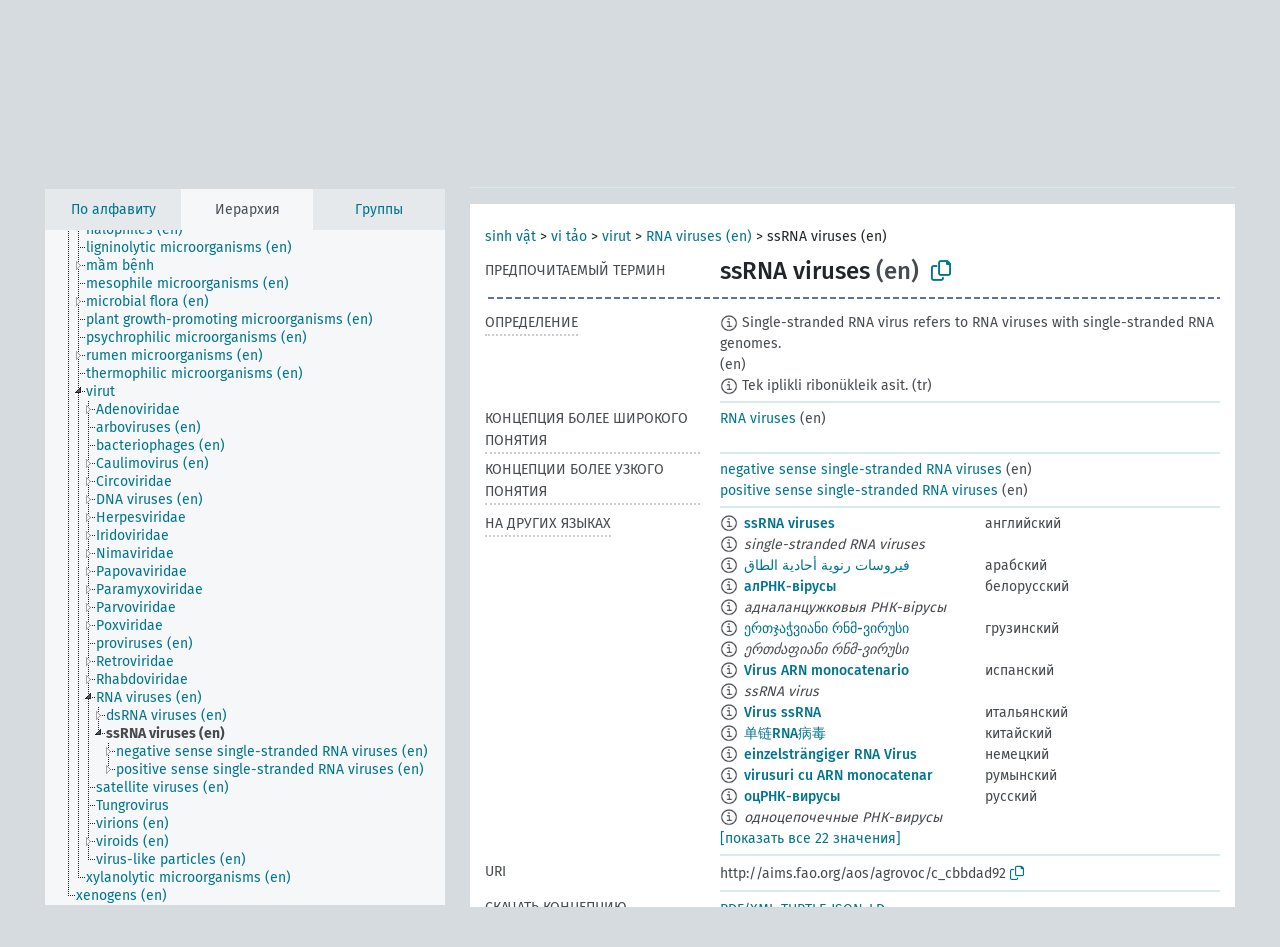

--- FILE ---
content_type: text/html; charset=UTF-8
request_url: https://agrovoc.fao.org/browse/agrovoc/ru/page/?clang=vi&uri=c_cbbdad92
body_size: 9899
content:
<!DOCTYPE html>
<html dir="ltr" lang="ru" prefix="og: https://ogp.me/ns#">
<head>
<base href="https://agrovoc.fao.org/browse/">
<link rel="shortcut icon" href="favicon.ico">
<meta http-equiv="X-UA-Compatible" content="IE=Edge">
<meta http-equiv="Content-Type" content="text/html; charset=UTF-8">
<meta name="viewport" content="width=device-width, initial-scale=1.0">
<meta name="format-detection" content="telephone=no">
<meta name="generator" content="Skosmos 2.18">
<meta name="title" content="ssRNA viruses - Agrovoc - AGROVOC">
<meta property="og:title" content="ssRNA viruses - Agrovoc - AGROVOC">
<meta name="description" content="Concept ssRNA viruses in vocabulary ">
<meta property="og:description" content="Concept ssRNA viruses in vocabulary ">
<link rel="canonical" href="https://agrovoc.fao.org/browse/agrovoc/ru/page/c_cbbdad92?clang=vi">
<meta property="og:url" content="https://agrovoc.fao.org/browse/agrovoc/ru/page/c_cbbdad92?clang=vi">
<meta property="og:type" content="website">
<meta property="og:site_name" content="AGROVOC">
<link href="vendor/twbs/bootstrap/dist/css/bootstrap.min.css" media="screen, print" rel="stylesheet" type="text/css">
<link href="vendor/vakata/jstree/dist/themes/default/style.min.css" media="screen, print" rel="stylesheet" type="text/css">
<link href="vendor/davidstutz/bootstrap-multiselect/dist/css/bootstrap-multiselect.min.css" media="screen, print" rel="stylesheet" type="text/css">
<link href="resource/css/fira.css" media="screen, print" rel="stylesheet" type="text/css">
<link href="resource/fontawesome/css/fontawesome.css" media="screen, print" rel="stylesheet" type="text/css">
<link href="resource/fontawesome/css/regular.css" media="screen, print" rel="stylesheet" type="text/css">
<link href="resource/fontawesome/css/solid.css" media="screen, print" rel="stylesheet" type="text/css">
<link href="resource/css/styles.css" media="screen, print" rel="stylesheet" type="text/css">
<link href="resource/css/fao.css" media="screen, print" rel="stylesheet" type="text/css">

<title>ssRNA viruses - Agrovoc - AGROVOC</title>
</head>
<body class="vocab-agrovoc">
  <noscript>
    <strong>We're sorry but Skosmos doesn't work properly without JavaScript enabled. Please enable it to continue.</strong>
  </noscript>
  <a id="skiptocontent" href="agrovoc/ru/page/?clang=vi&amp;uri=c_cbbdad92#maincontent">Перейти к основному содержанию</a>
  <div class="topbar-container topbar-white">
    <div class="topbar topbar-white">
      <div id="topbar-service-helper">
<a  class="service-ru" href="ru/?clang=vi"><h1 id="service-name">Skosmos</h1></a>
</div>
<div id="topbar-language-navigation">
<div id="language" class="dropdown"><span class="navigation-font">|</span>
  <span class="navigation-font">Язык интерфейса:</span>
  <button type="button" class="btn btn-default dropdown-toggle navigation-font" data-bs-toggle="dropdown">русский<span class="caret"></span></button>
  <ul class="dropdown-menu dropdown-menu-end">
      <li><a class="dropdown-item" id="language-ar" class="versal" href="agrovoc/ar/page/?clang=vi&amp;uri=c_cbbdad92"> العربية</a></li>
        <li><a class="dropdown-item" id="language-en" class="versal" href="agrovoc/en/page/?clang=vi&amp;uri=c_cbbdad92"> English</a></li>
        <li><a class="dropdown-item" id="language-es" class="versal" href="agrovoc/es/page/?clang=vi&amp;uri=c_cbbdad92"> español</a></li>
        <li><a class="dropdown-item" id="language-fr" class="versal" href="agrovoc/fr/page/?clang=vi&amp;uri=c_cbbdad92"> français</a></li>
            <li><a class="dropdown-item" id="language-zh" class="versal" href="agrovoc/zh/page/?clang=vi&amp;uri=c_cbbdad92"> 中文</a></li>
      </ul>
</div>
<div id="navigation">
          <a href="http://www.fao.org/agrovoc/" class="navigation-font"> АГРОВОК </a>
     <a href="ru/about?clang=vi" id="navi2" class="navigation-font">
  О проекте  </a>
  <a href="agrovoc/ru/feedback?clang=vi" id="navi3" class="navigation-font">
  Обратная связь  </a>
  <span class="skosmos-tooltip-wrapper skosmos-tooltip t-bottom" id="navi4" tabindex="0" data-title="Наведите указатель мышки на текст с пунктирным подчеркиванием, чтобы увидеть информацию о свойстве. &#xa; &#xa; Для сокращения поиска, пожалуйста, используйте символ * как в *животное или *патент*. В конце поисковых слов, поиск будет сокращён автоматически, даже если символ сокращения не введён вручную: таким образом, кот выдаст те же результаты, что и кот*.">
    <span class="navigation-font">Помощь</span>
  </span>
</div>
</div>

<!-- top-bar ENDS HERE -->

    </div>
  </div>
    <div class="headerbar">
    <div class="header-row"><div class="headerbar-coloured"></div><div class="header-left">
  <h1><a href="agrovoc/ru/?clang=vi"></a></h1>
</div>
<div class="header-float">
      <h2 class="sr-only">Поиск по словарю</h2>
    <div class="search-vocab-text"><p>Язык содержимого</p></div>
    <form class="navbar-form" role="search" name="text-search" action="agrovoc/ru/search">
    <input style="display: none" name="clang" value="vi" id="lang-input">
    <div class="input-group">
      <div class="input-group-btn">
        <label class="sr-only" for="lang-dropdown-toggle">Язык содержимого и поиска</label>
        <button type="button" class="btn btn-default dropdown-toggle" data-bs-toggle="dropdown" aria-expanded="false" id="lang-dropdown-toggle">вьетнамский<span class="caret"></span></button>
        <ul class="dropdown-menu" aria-labelledby="lang-dropdown-toggle">
                            <li><a class="dropdown-item" href="agrovoc/ru/page/c_cbbdad92?clang=en" class="lang-button" hreflang="en">английский</a></li>
                    <li><a class="dropdown-item" href="agrovoc/ru/page/c_cbbdad92?clang=ar" class="lang-button" hreflang="ar">арабский</a></li>
                    <li><a class="dropdown-item" href="agrovoc/ru/page/c_cbbdad92?clang=be" class="lang-button" hreflang="be">белорусский</a></li>
                    <li><a class="dropdown-item" href="agrovoc/ru/page/c_cbbdad92?clang=my" class="lang-button" hreflang="my">бирманский</a></li>
                    <li><a class="dropdown-item" href="agrovoc/ru/page/c_cbbdad92?clang=hu" class="lang-button" hreflang="hu">венгерский</a></li>
                    <li><a class="dropdown-item" href="agrovoc/ru/page/c_cbbdad92?clang=vi" class="lang-button" hreflang="vi">вьетнамский</a></li>
                    <li><a class="dropdown-item" href="agrovoc/ru/page/c_cbbdad92?clang=el" class="lang-button" hreflang="el">греческий</a></li>
                    <li><a class="dropdown-item" href="agrovoc/ru/page/c_cbbdad92?clang=ka" class="lang-button" hreflang="ka">грузинский</a></li>
                    <li><a class="dropdown-item" href="agrovoc/ru/page/c_cbbdad92?clang=da" class="lang-button" hreflang="da">датский</a></li>
                    <li><a class="dropdown-item" href="agrovoc/ru/page/c_cbbdad92?clang=es" class="lang-button" hreflang="es">испанский</a></li>
                    <li><a class="dropdown-item" href="agrovoc/ru/page/c_cbbdad92?clang=it" class="lang-button" hreflang="it">итальянский</a></li>
                    <li><a class="dropdown-item" href="agrovoc/ru/page/c_cbbdad92?clang=ca" class="lang-button" hreflang="ca">каталанский</a></li>
                    <li><a class="dropdown-item" href="agrovoc/ru/page/c_cbbdad92?clang=zh" class="lang-button" hreflang="zh">китайский</a></li>
                    <li><a class="dropdown-item" href="agrovoc/ru/page/c_cbbdad92?clang=ko" class="lang-button" hreflang="ko">корейский</a></li>
                    <li><a class="dropdown-item" href="agrovoc/ru/page/c_cbbdad92?clang=km" class="lang-button" hreflang="km">кхмерский</a></li>
                    <li><a class="dropdown-item" href="agrovoc/ru/page/c_cbbdad92?clang=lo" class="lang-button" hreflang="lo">лаосский</a></li>
                    <li><a class="dropdown-item" href="agrovoc/ru/page/c_cbbdad92?clang=la" class="lang-button" hreflang="la">латинский</a></li>
                    <li><a class="dropdown-item" href="agrovoc/ru/page/c_cbbdad92?clang=ms" class="lang-button" hreflang="ms">малайский</a></li>
                    <li><a class="dropdown-item" href="agrovoc/ru/page/c_cbbdad92?clang=de" class="lang-button" hreflang="de">немецкий</a></li>
                    <li><a class="dropdown-item" href="agrovoc/ru/page/c_cbbdad92?clang=nl" class="lang-button" hreflang="nl">нидерландский</a></li>
                    <li><a class="dropdown-item" href="agrovoc/ru/page/c_cbbdad92?clang=nb" class="lang-button" hreflang="nb">норвежский букмол</a></li>
                    <li><a class="dropdown-item" href="agrovoc/ru/page/c_cbbdad92?clang=nn" class="lang-button" hreflang="nn">нюнорск</a></li>
                    <li><a class="dropdown-item" href="agrovoc/ru/page/c_cbbdad92?clang=fa" class="lang-button" hreflang="fa">персидский</a></li>
                    <li><a class="dropdown-item" href="agrovoc/ru/page/c_cbbdad92?clang=pl" class="lang-button" hreflang="pl">польский</a></li>
                    <li><a class="dropdown-item" href="agrovoc/ru/page/c_cbbdad92?clang=pt" class="lang-button" hreflang="pt">португальский</a></li>
                    <li><a class="dropdown-item" href="agrovoc/ru/page/c_cbbdad92?clang=pt-BR" class="lang-button" hreflang="pt-BR">португальский (Бразилия)</a></li>
                    <li><a class="dropdown-item" href="agrovoc/ru/page/c_cbbdad92?clang=ro" class="lang-button" hreflang="ro">румынский</a></li>
                    <li><a class="dropdown-item" href="agrovoc/ru/page/c_cbbdad92" class="lang-button" hreflang="ru">русский</a></li>
                    <li><a class="dropdown-item" href="agrovoc/ru/page/c_cbbdad92?clang=sr" class="lang-button" hreflang="sr">сербский</a></li>
                    <li><a class="dropdown-item" href="agrovoc/ru/page/c_cbbdad92?clang=sk" class="lang-button" hreflang="sk">словацкий</a></li>
                    <li><a class="dropdown-item" href="agrovoc/ru/page/c_cbbdad92?clang=sw" class="lang-button" hreflang="sw">суахили</a></li>
                    <li><a class="dropdown-item" href="agrovoc/ru/page/c_cbbdad92?clang=th" class="lang-button" hreflang="th">тайский</a></li>
                    <li><a class="dropdown-item" href="agrovoc/ru/page/c_cbbdad92?clang=te" class="lang-button" hreflang="te">телугу</a></li>
                    <li><a class="dropdown-item" href="agrovoc/ru/page/c_cbbdad92?clang=tr" class="lang-button" hreflang="tr">турецкий</a></li>
                    <li><a class="dropdown-item" href="agrovoc/ru/page/c_cbbdad92?clang=uk" class="lang-button" hreflang="uk">украинский</a></li>
                    <li><a class="dropdown-item" href="agrovoc/ru/page/c_cbbdad92?clang=fi" class="lang-button" hreflang="fi">финский</a></li>
                    <li><a class="dropdown-item" href="agrovoc/ru/page/c_cbbdad92?clang=fr" class="lang-button" hreflang="fr">французский</a></li>
                    <li><a class="dropdown-item" href="agrovoc/ru/page/c_cbbdad92?clang=hi" class="lang-button" hreflang="hi">хинди</a></li>
                    <li><a class="dropdown-item" href="agrovoc/ru/page/c_cbbdad92?clang=cs" class="lang-button" hreflang="cs">чешский</a></li>
                    <li><a class="dropdown-item" href="agrovoc/ru/page/c_cbbdad92?clang=sv" class="lang-button" hreflang="sv">шведский</a></li>
                    <li><a class="dropdown-item" href="agrovoc/ru/page/c_cbbdad92?clang=et" class="lang-button" hreflang="et">эстонский</a></li>
                    <li><a class="dropdown-item" href="agrovoc/ru/page/c_cbbdad92?clang=ja" class="lang-button" hreflang="ja">японский</a></li>
                            <li>
            <a class="dropdown-item" href="agrovoc/ru/page/c_cbbdad92?clang=vi&amp;anylang=on"
              class="lang-button" id="lang-button-all">Любой язык</a>
            <input name="anylang" type="checkbox">
          </li>
        </ul>
      </div><!-- /btn-group -->
      <label class="sr-only" for="search-field">Введите термин для поиска</label>
      <input id="search-field" type="text" class="form-control" name="q" value="">
      <div class="input-group-btn">
        <label class="sr-only" for="search-all-button">Найти</label>
        <button id="search-all-button" type="submit" class="btn btn-primary">Поиск</button>
      </div>
    </div>
      </form>
</div>
</div>  </div>
    <div class="main-container">
        <div id="sidebar">
          <div class="sidebar-buttons">
                <h2 class="sr-only">Список на боковой панели: составить список и просмотреть содержимое словаря по критерию</h2>
        <ul class="nav nav-tabs">
                                      <h3 class="sr-only">Показать словарные концепции по алфавиту</h3>
                    <li id="alpha" class="nav-item"><a class="nav-link" href="agrovoc/ru/index?clang=vi">По алфавиту</a></li>
                                                  <h3 class="sr-only">Показать словарные концепции по иерархии</h3>
                    <li id="hierarchy" class="nav-item">
            <a class="nav-link active" href="#" id="hier-trigger"
                        >Иерархия            </a>
          </li>
                              <h3 class="sr-only">Показать словарные концепции и группы по иерархии</h3>
          <li id="groups" class="nav-item"><a class="nav-link" href="agrovoc/ru/groups?clang=vi">Группы</a></li>
                                      </ul>
      </div>
      
            <h4 class="sr-only">Словарные концепции по алфавиту</h4>
            <div class="sidebar-grey  concept-hierarchy">
        <div id="alphabetical-menu">
                  </div>
              </div>
        </div>
    
            <main id="maincontent" tabindex="-1">
            <div class="content">
        <div id="content-top"></div>
                     <h2 class="sr-only">Информация о концепции</h2>
            <div class="alert alert-lang">
      <p class="language-alert">На этом языке нет термина для этой концепции.</p>
    </div>
        <div class="concept-info">
      <div class="concept-main">
              <div class="row">
                                      <div class="crumb-path">
                        <a class="propertyvalue bread-crumb" href="agrovoc/ru/page/c_49904?clang=vi">sinh vật</a><span class="bread-crumb"> > </span>
                                                <a class="propertyvalue bread-crumb" href="agrovoc/ru/page/c_4807?clang=vi">vi tảo</a><span class="bread-crumb"> > </span>
                                                <a class="propertyvalue bread-crumb" href="agrovoc/ru/page/c_8262?clang=vi">virut</a><span class="bread-crumb"> > </span>
                                                <a class="propertyvalue bread-crumb" href="agrovoc/ru/page/c_c4d41c26?clang=vi">RNA viruses (en)</a><span class="bread-crumb"> > </span>
                                                <span class="bread-crumb propertylabel-pink">ssRNA viruses (en)</span>
                                                </div>
                          </div>
            <div class="row property prop-preflabel"><div class="property-label property-label-pref"><h3 class="versal">
                                      Предпочитаемый термин
                      </h3></div><div class="property-value-column"><span class="prefLabel conceptlabel" id="pref-label">ssRNA viruses</span><span class="prefLabelLang"> (en)</span>
                        &nbsp;
        <button type="button" data-bs-toggle="tooltip" data-bs-placement="button" title="Copy to clipboard" class="btn btn-default btn-xs copy-clipboard" for="#pref-label"><span class="fa-regular fa-copy"></span></button></div><div class="col-md-12"><div class="preflabel-spacer"></div></div></div>
                       <div class="row property prop-skos_definition">
          <div class="property-label">
            <h3 class="versal               property-click skosmos-tooltip-wrapper skosmos-tooltip t-top" data-title="Полное объяснение предполагаемого значения концепции
              ">
                              Определение
                          </h3>
          </div>
          <div class="property-value-column"><div class="property-value-wrapper">
                <ul>
                     <li>
                                                                            <span class="versal reified-property-value tooltip-html">
                  <img alt="Information" src="resource/pics/about.png"> Single-stranded RNA virus refers to RNA viruses with single-stranded RNA genomes. 
                  <div class="reified-tooltip tooltip-html-content"><p><span class="tooltip-prop">Источник</span>: <a href="https://en.wikipedia.org/wiki/Single-stranded_RNA_virus">https://en.wikipedia.org/wiki/Single-stranded_RNA_virus</a></p><p><span class="tooltip-prop">Создано</span>: <a href="">4/20/17</a></p><p><span class="tooltip-prop">Последнее изменение</span>: <a href="">3/19/24</a></p></div>
                </span>
                                                <span class="versal"> (en)</span>                                                      </li>
                     <li>
                                                                            <span class="versal reified-property-value tooltip-html">
                  <img alt="Information" src="resource/pics/about.png"> Tek iplikli ribonükleik asit.
                  <div class="reified-tooltip tooltip-html-content"><p><span class="tooltip-prop">Источник</span>: <a href="http://www.tdk.gov.tr/index.php?option=com_bilimsanat&amp;arama=kelime&amp;guid=TDK.GTS.58f8af6faacb85.37542468">http://www.tdk.gov.tr/index.php?option=com_bilimsanat&amp;arama=kelime&amp;guid=TDK.GTS.58f8af6faacb85.37542468</a></p><p><span class="tooltip-prop">Создано</span>: <a href="">4/20/17</a></p></div>
                </span>
                                                <span class="versal"> (tr)</span>                                                      </li>
                </ul>
                </div></div></div>
                               <div class="row property prop-skos_broader">
          <div class="property-label">
            <h3 class="versal               property-click skosmos-tooltip-wrapper skosmos-tooltip t-top" data-title="Концепция более широкого понятия
              ">
                              Концепция более широкого понятия
                          </h3>
          </div>
          <div class="property-value-column"><div class="property-value-wrapper">
                <ul>
                     <li>
                                                                               <a href="agrovoc/ru/page/c_c4d41c26?clang=vi"> RNA viruses</a>
                                                <span class="versal"> (en)</span>                                                      </li>
                </ul>
                </div></div></div>
                               <div class="row property prop-skos_narrower">
          <div class="property-label">
            <h3 class="versal               property-click skosmos-tooltip-wrapper skosmos-tooltip t-top" data-title="Концепции более узкого понятия.
              ">
                              Концепции более узкого понятия
                          </h3>
          </div>
          <div class="property-value-column"><div class="property-value-wrapper">
                <ul>
                     <li>
                                                                               <a href="agrovoc/ru/page/c_a96ee5a0?clang=vi"> negative sense single-stranded RNA viruses</a>
                                                <span class="versal"> (en)</span>                                                      </li>
                     <li>
                                                                               <a href="agrovoc/ru/page/c_8b635abc?clang=vi"> positive sense single-stranded RNA viruses</a>
                                                <span class="versal"> (en)</span>                                                      </li>
                </ul>
                </div></div></div>
                                <div class="row property prop-other-languages">
        <div class="property-label"><h3 class="versal property-click skosmos-tooltip-wrapper skosmos-tooltip t-top" data-title="Термины для концепции на других языках." >На других языках</h3></div>
        <div class="property-value-column">
          <div class="property-value-wrapper">
            <ul>
                                          <li class="row other-languages first-of-language">
                <div class="col-6 versal versal-pref">
                                    <span class="reified-property-value xl-label tooltip-html">
                    <img alt="Information" src="resource/pics/about.png">
                    <div class="reified-tooltip tooltip-html-content">
                                                              <p><span class="tooltip-prop">void:inDataset</span>:
                        <span class="versal">http://aims.fao.org/aos/agrovoc/void.ttl#Agrovoc</span>
                      </p>
                                                                                  <p><span class="tooltip-prop">Создано</span>:
                        <span class="versal">2017-05-09T07:29:34Z</span>
                      </p>
                                                                                  <p><span class="tooltip-prop">Последнее изменение</span>:
                        <span class="versal">2017-05-09T09:38:26Z</span>
                      </p>
                                                                                  <p><span class="tooltip-prop">skos:notation</span>:
                        <span class="versal">cbbdad92</span>
                      </p>
                                                            </div>
                  </span>
                                                      <a href='agrovoc/ru/page/c_cbbdad92?clang=en' hreflang='en'>ssRNA viruses</a>
                                  </div>
                <div class="col-6 versal"><p>английский</p></div>
              </li>
                            <li class="row other-languages">
                <div class="col-6 versal replaced">
                                    <span class="reified-property-value xl-label tooltip-html">
                    <img alt="Information" src="resource/pics/about.png">
                    <div class="reified-tooltip tooltip-html-content">
                                                              <p><span class="tooltip-prop">void:inDataset</span>:
                        <span class="versal">http://aims.fao.org/aos/agrovoc/void.ttl#Agrovoc</span>
                      </p>
                                                                                  <p><span class="tooltip-prop">Создано</span>:
                        <span class="versal">2017-05-09T07:30:01Z</span>
                      </p>
                                                                                  <p><span class="tooltip-prop">Последнее изменение</span>:
                        <span class="versal">2017-05-09T09:38:28Z</span>
                      </p>
                                                                                  <p><span class="tooltip-prop">skos:notation</span>:
                        <span class="versal">43988c8b</span>
                      </p>
                                                            </div>
                  </span>
                                    single-stranded RNA viruses
                                  </div>
                <div class="col-6 versal"></div>
              </li>
                                                        <li class="row other-languages first-of-language">
                <div class="col-6 versal versal-pref">
                                    <span class="reified-property-value xl-label tooltip-html">
                    <img alt="Information" src="resource/pics/about.png">
                    <div class="reified-tooltip tooltip-html-content">
                                                              <p><span class="tooltip-prop">void:inDataset</span>:
                        <span class="versal">http://aims.fao.org/aos/agrovoc/void.ttl#Agrovoc</span>
                      </p>
                                                                                  <p><span class="tooltip-prop">Создано</span>:
                        <span class="versal">2023-06-20T10:39:42Z</span>
                      </p>
                                                                                  <p><span class="tooltip-prop">skos:notation</span>:
                        <span class="versal">cbbdad92</span>
                      </p>
                                                            </div>
                  </span>
                                                      <a href='agrovoc/ru/page/c_cbbdad92?clang=ar' hreflang='ar'>فيروسات رنوية أحادية الطاق</a>
                                  </div>
                <div class="col-6 versal"><p>арабский</p></div>
              </li>
                                                        <li class="row other-languages first-of-language">
                <div class="col-6 versal versal-pref">
                                    <span class="reified-property-value xl-label tooltip-html">
                    <img alt="Information" src="resource/pics/about.png">
                    <div class="reified-tooltip tooltip-html-content">
                                                              <p><span class="tooltip-prop">void:inDataset</span>:
                        <span class="versal">http://aims.fao.org/aos/agrovoc/void.ttl#Agrovoc</span>
                      </p>
                                                                                  <p><span class="tooltip-prop">Создано</span>:
                        <span class="versal">2024-12-27T08:34:26</span>
                      </p>
                                                                                  <p><span class="tooltip-prop">skos:notation</span>:
                        <span class="versal">cbbdad92</span>
                      </p>
                                                            </div>
                  </span>
                                                      <a href='agrovoc/ru/page/c_cbbdad92?clang=be' hreflang='be'>алРНК-вірусы</a>
                                  </div>
                <div class="col-6 versal"><p>белорусский</p></div>
              </li>
                            <li class="row other-languages">
                <div class="col-6 versal replaced">
                                    <span class="reified-property-value xl-label tooltip-html">
                    <img alt="Information" src="resource/pics/about.png">
                    <div class="reified-tooltip tooltip-html-content">
                                                              <p><span class="tooltip-prop">void:inDataset</span>:
                        <span class="versal">http://aims.fao.org/aos/agrovoc/void.ttl#Agrovoc</span>
                      </p>
                                                                                  <p><span class="tooltip-prop">Создано</span>:
                        <span class="versal">2024-12-27T08:35:20</span>
                      </p>
                                                                                  <p><span class="tooltip-prop">skos:notation</span>:
                        <span class="versal">cc646e10</span>
                      </p>
                                                            </div>
                  </span>
                                    адналанцужковыя РНК-вірусы
                                  </div>
                <div class="col-6 versal"></div>
              </li>
                                                        <li class="row other-languages first-of-language">
                <div class="col-6 versal versal-pref">
                                    <span class="reified-property-value xl-label tooltip-html">
                    <img alt="Information" src="resource/pics/about.png">
                    <div class="reified-tooltip tooltip-html-content">
                                                              <p><span class="tooltip-prop">void:inDataset</span>:
                        <span class="versal">http://aims.fao.org/aos/agrovoc/void.ttl#Agrovoc</span>
                      </p>
                                                                                  <p><span class="tooltip-prop">Создано</span>:
                        <span class="versal">2020-06-23T21:50:53.147+02:00</span>
                      </p>
                                                                                  <p><span class="tooltip-prop">skos:notation</span>:
                        <span class="versal">cbbdad92</span>
                      </p>
                                                            </div>
                  </span>
                                                      <a href='agrovoc/ru/page/c_cbbdad92?clang=ka' hreflang='ka'>ერთჯაჭვიანი რნმ-ვირუსი</a>
                                  </div>
                <div class="col-6 versal"><p>грузинский</p></div>
              </li>
                            <li class="row other-languages">
                <div class="col-6 versal replaced">
                                    <span class="reified-property-value xl-label tooltip-html">
                    <img alt="Information" src="resource/pics/about.png">
                    <div class="reified-tooltip tooltip-html-content">
                                                              <p><span class="tooltip-prop">void:inDataset</span>:
                        <span class="versal">http://aims.fao.org/aos/agrovoc/void.ttl#Agrovoc</span>
                      </p>
                                                                                  <p><span class="tooltip-prop">Создано</span>:
                        <span class="versal">2020-06-23T21:51:12.939+02:00</span>
                      </p>
                                                                                  <p><span class="tooltip-prop">skos:notation</span>:
                        <span class="versal">6ba7e13b</span>
                      </p>
                                                            </div>
                  </span>
                                    ერთძაფიანი რნმ-ვირუსი
                                  </div>
                <div class="col-6 versal"></div>
              </li>
                                                        <li class="row other-languages first-of-language">
                <div class="col-6 versal versal-pref">
                                    <span class="reified-property-value xl-label tooltip-html">
                    <img alt="Information" src="resource/pics/about.png">
                    <div class="reified-tooltip tooltip-html-content">
                                                              <p><span class="tooltip-prop">void:inDataset</span>:
                        <span class="versal">http://aims.fao.org/aos/agrovoc/void.ttl#Agrovoc</span>
                      </p>
                                                                                  <p><span class="tooltip-prop">Создано</span>:
                        <span class="versal">2025-02-14T14:39:42</span>
                      </p>
                                                                                  <p><span class="tooltip-prop">skos:notation</span>:
                        <span class="versal">cbbdad92</span>
                      </p>
                                                            </div>
                  </span>
                                                      <a href='agrovoc/ru/page/c_cbbdad92?clang=es' hreflang='es'>Virus ARN monocatenario</a>
                                  </div>
                <div class="col-6 versal"><p>испанский</p></div>
              </li>
                            <li class="row other-languages">
                <div class="col-6 versal replaced">
                                    <span class="reified-property-value xl-label tooltip-html">
                    <img alt="Information" src="resource/pics/about.png">
                    <div class="reified-tooltip tooltip-html-content">
                                                              <p><span class="tooltip-prop">void:inDataset</span>:
                        <span class="versal">http://aims.fao.org/aos/agrovoc/void.ttl#Agrovoc</span>
                      </p>
                                                                                  <p><span class="tooltip-prop">Создано</span>:
                        <span class="versal">2025-02-11T21:15:42Z</span>
                      </p>
                                                                                  <p><span class="tooltip-prop">skos:notation</span>:
                        <span class="versal">fa7bbfd5</span>
                      </p>
                                                            </div>
                  </span>
                                    ssRNA virus
                                  </div>
                <div class="col-6 versal"></div>
              </li>
                                                        <li class="row other-languages first-of-language">
                <div class="col-6 versal versal-pref">
                                    <span class="reified-property-value xl-label tooltip-html">
                    <img alt="Information" src="resource/pics/about.png">
                    <div class="reified-tooltip tooltip-html-content">
                                                              <p><span class="tooltip-prop">void:inDataset</span>:
                        <span class="versal">http://aims.fao.org/aos/agrovoc/void.ttl#Agrovoc</span>
                      </p>
                                                                                  <p><span class="tooltip-prop">Создано</span>:
                        <span class="versal">2020-04-06T09:31:04.998+02:00</span>
                      </p>
                                                                                  <p><span class="tooltip-prop">skos:notation</span>:
                        <span class="versal">cbbdad92</span>
                      </p>
                                                            </div>
                  </span>
                                                      <a href='agrovoc/ru/page/c_cbbdad92?clang=it' hreflang='it'>Virus ssRNA</a>
                                  </div>
                <div class="col-6 versal"><p>итальянский</p></div>
              </li>
                                                        <li class="row other-languages first-of-language">
                <div class="col-6 versal versal-pref">
                                    <span class="reified-property-value xl-label tooltip-html">
                    <img alt="Information" src="resource/pics/about.png">
                    <div class="reified-tooltip tooltip-html-content">
                                                              <p><span class="tooltip-prop">void:inDataset</span>:
                        <span class="versal">http://aims.fao.org/aos/agrovoc/void.ttl#Agrovoc</span>
                      </p>
                                                                                  <p><span class="tooltip-prop">Создано</span>:
                        <span class="versal">2025-04-07T13:52:04</span>
                      </p>
                                                                                  <p><span class="tooltip-prop">skos:notation</span>:
                        <span class="versal">cbbdad92</span>
                      </p>
                                                            </div>
                  </span>
                                                      <a href='agrovoc/ru/page/c_cbbdad92?clang=zh' hreflang='zh'>单链RNA病毒</a>
                                  </div>
                <div class="col-6 versal"><p>китайский</p></div>
              </li>
                                                        <li class="row other-languages first-of-language">
                <div class="col-6 versal versal-pref">
                                    <span class="reified-property-value xl-label tooltip-html">
                    <img alt="Information" src="resource/pics/about.png">
                    <div class="reified-tooltip tooltip-html-content">
                                                              <p><span class="tooltip-prop">void:inDataset</span>:
                        <span class="versal">http://aims.fao.org/aos/agrovoc/void.ttl#Agrovoc</span>
                      </p>
                                                                                  <p><span class="tooltip-prop">Создано</span>:
                        <span class="versal">2018-07-04T13:55:30Z</span>
                      </p>
                                                                                  <p><span class="tooltip-prop">Последнее изменение</span>:
                        <span class="versal">2018-07-05T21:45:25Z</span>
                      </p>
                                                                                  <p><span class="tooltip-prop">skos:notation</span>:
                        <span class="versal">cbbdad92</span>
                      </p>
                                                            </div>
                  </span>
                                                      <a href='agrovoc/ru/page/c_cbbdad92?clang=de' hreflang='de'>einzelsträngiger RNA Virus</a>
                                  </div>
                <div class="col-6 versal"><p>немецкий</p></div>
              </li>
                                                        <li class="row other-languages first-of-language">
                <div class="col-6 versal versal-pref">
                                    <span class="reified-property-value xl-label tooltip-html">
                    <img alt="Information" src="resource/pics/about.png">
                    <div class="reified-tooltip tooltip-html-content">
                                                              <p><span class="tooltip-prop">void:inDataset</span>:
                        <span class="versal">http://aims.fao.org/aos/agrovoc/void.ttl#Agrovoc</span>
                      </p>
                                                                                  <p><span class="tooltip-prop">Создано</span>:
                        <span class="versal">2024-12-12T08:29:26</span>
                      </p>
                                                                                  <p><span class="tooltip-prop">skos:notation</span>:
                        <span class="versal">cbbdad92</span>
                      </p>
                                                            </div>
                  </span>
                                                      <a href='agrovoc/ru/page/c_cbbdad92?clang=ro' hreflang='ro'>virusuri cu ARN monocatenar</a>
                                  </div>
                <div class="col-6 versal"><p>румынский</p></div>
              </li>
                                                        <li class="row other-languages first-of-language">
                <div class="col-6 versal versal-pref">
                                    <span class="reified-property-value xl-label tooltip-html">
                    <img alt="Information" src="resource/pics/about.png">
                    <div class="reified-tooltip tooltip-html-content">
                                                              <p><span class="tooltip-prop">void:inDataset</span>:
                        <span class="versal">http://aims.fao.org/aos/agrovoc/void.ttl#Agrovoc</span>
                      </p>
                                                                                  <p><span class="tooltip-prop">Создано</span>:
                        <span class="versal">2020-04-13T10:08:54.986+02:00</span>
                      </p>
                                                                                  <p><span class="tooltip-prop">skos:notation</span>:
                        <span class="versal">cbbdad92</span>
                      </p>
                                                            </div>
                  </span>
                                                      <a href='agrovoc/ru/page/c_cbbdad92' hreflang='ru'>оцРНК-вирусы</a>
                                  </div>
                <div class="col-6 versal"><p>русский</p></div>
              </li>
                            <li class="row other-languages">
                <div class="col-6 versal replaced">
                                    <span class="reified-property-value xl-label tooltip-html">
                    <img alt="Information" src="resource/pics/about.png">
                    <div class="reified-tooltip tooltip-html-content">
                                                              <p><span class="tooltip-prop">void:inDataset</span>:
                        <span class="versal">http://aims.fao.org/aos/agrovoc/void.ttl#Agrovoc</span>
                      </p>
                                                                                  <p><span class="tooltip-prop">Создано</span>:
                        <span class="versal">2020-04-13T10:09:11.195+02:00</span>
                      </p>
                                                                                  <p><span class="tooltip-prop">skos:notation</span>:
                        <span class="versal">1b4f76ec</span>
                      </p>
                                                            </div>
                  </span>
                                    одноцепочечные РНК-вирусы
                                  </div>
                <div class="col-6 versal"></div>
              </li>
                                                        <li class="row other-languages first-of-language">
                <div class="col-6 versal versal-pref">
                                    <span class="reified-property-value xl-label tooltip-html">
                    <img alt="Information" src="resource/pics/about.png">
                    <div class="reified-tooltip tooltip-html-content">
                                                              <p><span class="tooltip-prop">void:inDataset</span>:
                        <span class="versal">http://aims.fao.org/aos/agrovoc/void.ttl#Agrovoc</span>
                      </p>
                                                                                  <p><span class="tooltip-prop">Создано</span>:
                        <span class="versal">2024-09-25T14:27:19</span>
                      </p>
                                                                                  <p><span class="tooltip-prop">skos:notation</span>:
                        <span class="versal">cbbdad92</span>
                      </p>
                                                            </div>
                  </span>
                                                      <a href='agrovoc/ru/page/c_cbbdad92?clang=sw' hreflang='sw'>virusi vya ssRNA</a>
                                  </div>
                <div class="col-6 versal"><p>суахили</p></div>
              </li>
                                                        <li class="row other-languages first-of-language">
                <div class="col-6 versal versal-pref">
                                    <span class="reified-property-value xl-label tooltip-html">
                    <img alt="Information" src="resource/pics/about.png">
                    <div class="reified-tooltip tooltip-html-content">
                                                              <p><span class="tooltip-prop">void:inDataset</span>:
                        <span class="versal">http://aims.fao.org/aos/agrovoc/void.ttl#Agrovoc</span>
                      </p>
                                                                                  <p><span class="tooltip-prop">Создано</span>:
                        <span class="versal">2017-04-20T12:47:21Z</span>
                      </p>
                                                                                  <p><span class="tooltip-prop">Последнее изменение</span>:
                        <span class="versal">2017-05-09T09:36:41Z</span>
                      </p>
                                                                                  <p><span class="tooltip-prop">skos:notation</span>:
                        <span class="versal">cbbdad92</span>
                      </p>
                                                            </div>
                  </span>
                                                      <a href='agrovoc/ru/page/c_cbbdad92?clang=tr' hreflang='tr'>ssRNA virüsleri</a>
                                  </div>
                <div class="col-6 versal"><p>турецкий</p></div>
              </li>
                            <li class="row other-languages">
                <div class="col-6 versal replaced">
                                    <span class="reified-property-value xl-label tooltip-html">
                    <img alt="Information" src="resource/pics/about.png">
                    <div class="reified-tooltip tooltip-html-content">
                                                              <p><span class="tooltip-prop">void:inDataset</span>:
                        <span class="versal">http://aims.fao.org/aos/agrovoc/void.ttl#Agrovoc</span>
                      </p>
                                                                                  <p><span class="tooltip-prop">Создано</span>:
                        <span class="versal">2017-04-21T08:30:37Z</span>
                      </p>
                                                                                  <p><span class="tooltip-prop">Последнее изменение</span>:
                        <span class="versal">2017-05-09T09:38:26Z</span>
                      </p>
                                                                                  <p><span class="tooltip-prop">skos:notation</span>:
                        <span class="versal">7135f8d5</span>
                      </p>
                                                            </div>
                  </span>
                                    tek iplikçikli RNA virüsleri
                                  </div>
                <div class="col-6 versal"></div>
              </li>
                            <li class="row other-languages">
                <div class="col-6 versal replaced">
                                    <span class="reified-property-value xl-label tooltip-html">
                    <img alt="Information" src="resource/pics/about.png">
                    <div class="reified-tooltip tooltip-html-content">
                                                              <p><span class="tooltip-prop">void:inDataset</span>:
                        <span class="versal">http://aims.fao.org/aos/agrovoc/void.ttl#Agrovoc</span>
                      </p>
                                                                                  <p><span class="tooltip-prop">Создано</span>:
                        <span class="versal">2017-04-21T08:29:57Z</span>
                      </p>
                                                                                  <p><span class="tooltip-prop">Последнее изменение</span>:
                        <span class="versal">2017-05-09T09:38:28Z</span>
                      </p>
                                                                                  <p><span class="tooltip-prop">skos:notation</span>:
                        <span class="versal">f6fe86b4</span>
                      </p>
                                                            </div>
                  </span>
                                    tek iplikli RNA virüsleri
                                  </div>
                <div class="col-6 versal"></div>
              </li>
                                                        <li class="row other-languages first-of-language">
                <div class="col-6 versal versal-pref">
                                    <span class="reified-property-value xl-label tooltip-html">
                    <img alt="Information" src="resource/pics/about.png">
                    <div class="reified-tooltip tooltip-html-content">
                                                              <p><span class="tooltip-prop">void:inDataset</span>:
                        <span class="versal">http://aims.fao.org/aos/agrovoc/void.ttl#Agrovoc</span>
                      </p>
                                                                                  <p><span class="tooltip-prop">Создано</span>:
                        <span class="versal">2020-04-10T02:43:30.67+02:00</span>
                      </p>
                                                                                  <p><span class="tooltip-prop">skos:notation</span>:
                        <span class="versal">cbbdad92</span>
                      </p>
                                                            </div>
                  </span>
                                                      <a href='agrovoc/ru/page/c_cbbdad92?clang=uk' hreflang='uk'>олРНК-віруси</a>
                                  </div>
                <div class="col-6 versal"><p>украинский</p></div>
              </li>
                            <li class="row other-languages">
                <div class="col-6 versal replaced">
                                    <span class="reified-property-value xl-label tooltip-html">
                    <img alt="Information" src="resource/pics/about.png">
                    <div class="reified-tooltip tooltip-html-content">
                                                              <p><span class="tooltip-prop">void:inDataset</span>:
                        <span class="versal">http://aims.fao.org/aos/agrovoc/void.ttl#Agrovoc</span>
                      </p>
                                                                                  <p><span class="tooltip-prop">Создано</span>:
                        <span class="versal">2020-04-10T02:44:56.048+02:00</span>
                      </p>
                                                                                  <p><span class="tooltip-prop">skos:notation</span>:
                        <span class="versal">37817041</span>
                      </p>
                                                            </div>
                  </span>
                                    віруси, що містять одноланцюгову РНК
                                  </div>
                <div class="col-6 versal"></div>
              </li>
                                                        <li class="row other-languages first-of-language">
                <div class="col-6 versal versal-pref">
                                    <span class="reified-property-value xl-label tooltip-html">
                    <img alt="Information" src="resource/pics/about.png">
                    <div class="reified-tooltip tooltip-html-content">
                                                              <p><span class="tooltip-prop">void:inDataset</span>:
                        <span class="versal">http://aims.fao.org/aos/agrovoc/void.ttl#Agrovoc</span>
                      </p>
                                                                                  <p><span class="tooltip-prop">Создано</span>:
                        <span class="versal">2017-05-09T07:29:42Z</span>
                      </p>
                                                                                  <p><span class="tooltip-prop">Последнее изменение</span>:
                        <span class="versal">2017-05-09T09:38:25Z</span>
                      </p>
                                                                                  <p><span class="tooltip-prop">skos:notation</span>:
                        <span class="versal">cbbdad92</span>
                      </p>
                                                            </div>
                  </span>
                                                      <a href='agrovoc/ru/page/c_cbbdad92?clang=fr' hreflang='fr'>ssRNA viruses</a>
                                  </div>
                <div class="col-6 versal"><p>французский</p></div>
              </li>
                                        </ul>
          </div>
        </div>
      </div>
              <div class="row property prop-uri">
            <div class="property-label"><h3 class="versal">URI</h3></div>
            <div class="property-value-column">
                <div class="property-value-wrapper">
                    <span class="versal uri-input-box" id="uri-input-box">http://aims.fao.org/aos/agrovoc/c_cbbdad92</span>
                    <button type="button" data-bs-toggle="tooltip" data-bs-placement="button" title="Copy to clipboard" class="btn btn-default btn-xs copy-clipboard" for="#uri-input-box">
                      <span class="fa-regular fa-copy"></span>
                    </button>
                </div>
            </div>
        </div>
        <div class="row">
            <div class="property-label"><h3 class="versal">Скачать концепцию</h3></div>
            <div class="property-value-column">
<span class="versal concept-download-links"><a href="rest/v1/agrovoc/data?uri=http%3A%2F%2Faims.fao.org%2Faos%2Fagrovoc%2Fc_cbbdad92&amp;format=application/rdf%2Bxml">RDF/XML</a>
          <a href="rest/v1/agrovoc/data?uri=http%3A%2F%2Faims.fao.org%2Faos%2Fagrovoc%2Fc_cbbdad92&amp;format=text/turtle">
            TURTLE</a>
          <a href="rest/v1/agrovoc/data?uri=http%3A%2F%2Faims.fao.org%2Faos%2Fagrovoc%2Fc_cbbdad92&amp;format=application/ld%2Bjson">JSON-LD</a>
        </span><span class="versal date-info">Создано 20.04.2017, последнее изменение 04.07.2025</span>            </div>
        </div>
      </div>
      <!-- appendix / concept mapping properties -->
      <div
          class="concept-appendix hidden"
          data-concept-uri="http://aims.fao.org/aos/agrovoc/c_cbbdad92"
          data-concept-type="skos:Concept"
          >
      </div>
    </div>
    
  

<template id="property-mappings-template">
    {{#each properties}}
    <div class="row{{#ifDeprecated concept.type 'skosext:DeprecatedConcept'}} deprecated{{/ifDeprecated}} property prop-{{ id }}">
        <div class="property-label"><h3 class="versal{{#ifNotInDescription type description}} property-click skosmos-tooltip-wrapper skosmos-tooltip t-top" data-title="{{ description }}{{/ifNotInDescription}}">{{label}}</h3></div>
        <div class="property-value-column">
            {{#each values }} {{! loop through ConceptPropertyValue objects }}
            {{#if prefLabel }}
            <div class="row">
                <div class="col-5">
                    <a class="versal" href="{{hrefLink}}">{{#if notation }}<span class="versal">{{ notation }} </span>{{/if}}{{ prefLabel }}</a>
                    {{#ifDifferentLabelLang lang }}<span class="propertyvalue"> ({{ lang }})</span>{{/ifDifferentLabelLang}}
                </div>
                {{#if vocabName }}
                    <span class="appendix-vocab-label col-7">{{ vocabName }}</span>
                {{/if}}
            </div>
            {{/if}}
            {{/each}}
        </div>
    </div>
    {{/each}}
</template>

        <div id="content-bottom"></div>
      </div>
    </main>
            <footer id="footer"></footer>
  </div>
  <script>
<!-- translations needed in javascript -->
var noResultsTranslation = "Нет результатов";
var loading_text = "Загружается";
var loading_failed_text = "Error: Loading more items failed!";
var loading_retry_text = "Retry";
var jstree_loading = "Загружается ...";
var results_disp = "Все результаты показаны: %d";
var all_vocabs  = "из всех";
var n_selected = "выбранно";
var missing_value = "Значение является обязательным и не может быть пустым";
var expand_paths = "показать все # пути";
var expand_propvals = "показать все # значения";
var hiertrans = "Иерархия";
var depr_trans = "Deprecated concept";
var sr_only_translations = {
  hierarchy_listing: "Иерархический список словарных концепций",
  groups_listing: "Иерархический список словарных концепций и групп",
};

<!-- variables passed through to javascript -->
var lang = "ru";
var content_lang = "vi";
var vocab = "agrovoc";
var uri = "http://aims.fao.org/aos/agrovoc/c_cbbdad92";
var prefLabels = [{"lang": "en","label": "ssRNA viruses"}];
var uriSpace = "http://aims.fao.org/aos/agrovoc/";
var showNotation = true;
var sortByNotation = null;
var languageOrder = ["vi","en","ar","be","my","hu","el","ka","da","es","it","ca","zh","ko","km","lo","la","ms","de","nl","nb","nn","fa","pl","pt","pt-BR","ro","ru","sr","sk","sw","th","te","tr","uk","fi","fr","hi","cs","sv","et","ja"];
var vocShortName = "Agrovoc";
var explicitLangCodes = true;
var pluginParameters = [];
</script>

<script type="application/ld+json">
{"@context":{"skos":"http://www.w3.org/2004/02/skos/core#","isothes":"http://purl.org/iso25964/skos-thes#","rdfs":"http://www.w3.org/2000/01/rdf-schema#","owl":"http://www.w3.org/2002/07/owl#","dct":"http://purl.org/dc/terms/","dc11":"http://purl.org/dc/elements/1.1/","uri":"@id","type":"@type","lang":"@language","value":"@value","graph":"@graph","label":"rdfs:label","prefLabel":"skos:prefLabel","altLabel":"skos:altLabel","hiddenLabel":"skos:hiddenLabel","broader":"skos:broader","narrower":"skos:narrower","related":"skos:related","inScheme":"skos:inScheme","schema":"http://schema.org/","wd":"http://www.wikidata.org/entity/","wdt":"http://www.wikidata.org/prop/direct/","agrovoc":"http://aims.fao.org/aos/agrovoc/"},"graph":[{"uri":"http://aims.fao.org/aos/agrovoc","type":"skos:ConceptScheme","prefLabel":{"lang":"en","value":"AGROVOC"}},{"uri":"agrovoc:c_8b635abc","type":"skos:Concept","broader":{"uri":"agrovoc:c_cbbdad92"},"prefLabel":[{"lang":"zh","value":"正链单链RNA病毒"},{"lang":"es","value":"Virus ARN monocatenario positivo"},{"lang":"be","value":"адналанцужковы (+) РНК-вірус"},{"lang":"sw","value":"hisia chanya virusi vya RNA zenye nyuzi moja"},{"lang":"ro","value":"virusuri cu ARN monocatenar de sens pozitiv"},{"lang":"ar","value":"فيروسات رنوية أحادية الطاق ذات الاحساس الايجابي"},{"lang":"ru","value":"одноцепочечный (+)РНК-вирус"},{"lang":"it","value":"Virus a RNA singolo filamento codificante"},{"lang":"tr","value":"pozitif yönelimli tek iplikli RNA virüsleri"},{"lang":"fr","value":"positive sense single-stranded RNA viruses"},{"lang":"en","value":"positive sense single-stranded RNA viruses"}]},{"uri":"agrovoc:c_a96ee5a0","type":"skos:Concept","broader":{"uri":"agrovoc:c_cbbdad92"},"prefLabel":[{"lang":"zh","value":"负链单链RNA病毒"},{"lang":"es","value":"Virus de ARN monocatenario de sentido positivo"},{"lang":"be","value":"адналанцужковы (-) РНК-вірус"},{"lang":"ro","value":"virusuri cu ARN monocatenar de sens negativ"},{"lang":"sw","value":"hisia hasi virusi ya RNA vya nyuzi moja"},{"lang":"ar","value":"فيروسات رنوية أحادية الطاق ذات الاحساس السلبي"},{"lang":"ru","value":"одноцепочечный (-)РНК-вирус"},{"lang":"it","value":"Virus a RNA singolo filamento complementare alla sequenza codificante"},{"lang":"fr","value":"negative sense single-stranded RNA viruses"},{"lang":"en","value":"negative sense single-stranded RNA viruses"},{"lang":"tr","value":"negatif yönelimli tek iplikli RNA virüsleri"}]},{"uri":"agrovoc:c_c4d41c26","type":"skos:Concept","narrower":{"uri":"agrovoc:c_cbbdad92"},"prefLabel":[{"lang":"zh","value":"核糖核酸病毒"},{"lang":"es","value":"Virus ARN"},{"lang":"tr","value":"RNA virüsleri"},{"lang":"en","value":"RNA viruses"},{"lang":"fr","value":"virus à ARN"},{"lang":"it","value":"RNA virus"},{"lang":"de","value":"RNA-Virus"},{"lang":"ka","value":"რნმ-ვირუსი"},{"lang":"uk","value":"РНК-віруси"},{"lang":"ru","value":"РНК-вирусы"},{"lang":"pl","value":"Wirusy RNA"},{"lang":"cs","value":"RNA viry"},{"lang":"ar","value":"رنا فيروسى"},{"lang":"sw","value":"virusi vya RNA"},{"lang":"ro","value":"virusuri ARN"},{"lang":"be","value":"РНК-вірусы"}]},{"uri":"agrovoc:c_cbbdad92","type":"skos:Concept","dct:created":{"type":"http://www.w3.org/2001/XMLSchema#dateTime","value":"2017-04-20T12:47:21Z"},"dct:modified":{"type":"http://www.w3.org/2001/XMLSchema#dateTime","value":"2025-07-04T11:41:34"},"http://rdfs.org/ns/void#inDataset":{"uri":"agrovoc:void.ttl#Agrovoc"},"altLabel":[{"lang":"es","value":"ssRNA virus"},{"lang":"be","value":"адналанцужковыя РНК-вірусы"},{"lang":"ka","value":"ერთძაფიანი რნმ-ვირუსი"},{"lang":"ru","value":"одноцепочечные РНК-вирусы"},{"lang":"uk","value":"віруси, що містять одноланцюгову РНК"},{"lang":"en","value":"single-stranded RNA viruses"},{"lang":"tr","value":"tek iplikçikli RNA virüsleri"},{"lang":"tr","value":"tek iplikli RNA virüsleri"}],"broader":{"uri":"agrovoc:c_c4d41c26"},"skos:definition":[{"uri":"agrovoc:xDef_ceccf79b"},{"uri":"agrovoc:xDef_b36447fa"}],"skos:exactMatch":{"uri":"https://lod.nal.usda.gov/nalt/276283"},"hiddenLabel":{"lang":"es","value":"ssRNA viruses"},"inScheme":{"uri":"http://aims.fao.org/aos/agrovoc"},"narrower":[{"uri":"agrovoc:c_a96ee5a0"},{"uri":"agrovoc:c_8b635abc"}],"prefLabel":[{"lang":"zh","value":"单链RNA病毒"},{"lang":"tr","value":"ssRNA virüsleri"},{"lang":"en","value":"ssRNA viruses"},{"lang":"fr","value":"ssRNA viruses"},{"lang":"de","value":"einzelsträngiger RNA Virus"},{"lang":"it","value":"Virus ssRNA"},{"lang":"uk","value":"олРНК-віруси"},{"lang":"ru","value":"оцРНК-вирусы"},{"lang":"ka","value":"ერთჯაჭვიანი რნმ-ვირუსი"},{"lang":"ar","value":"فيروسات رنوية أحادية الطاق"},{"lang":"sw","value":"virusi vya ssRNA"},{"lang":"ro","value":"virusuri cu ARN monocatenar"},{"lang":"be","value":"алРНК-вірусы"},{"lang":"es","value":"Virus ARN monocatenario"}],"http://www.w3.org/2008/05/skos-xl#altLabel":[{"uri":"agrovoc:xl_es_fa7bbfd5"},{"uri":"agrovoc:xl_be_cc646e10"},{"uri":"agrovoc:xl_ka_6ba7e13b"},{"uri":"agrovoc:xl_ru_1b4f76ec"},{"uri":"agrovoc:xl_uk_37817041"},{"uri":"agrovoc:xl_en_43988c8b"},{"uri":"agrovoc:xl_tr_7135f8d5"},{"uri":"agrovoc:xl_tr_f6fe86b4"}],"http://www.w3.org/2008/05/skos-xl#hiddenLabel":{"uri":"agrovoc:xl_es_e19a8d48"},"http://www.w3.org/2008/05/skos-xl#prefLabel":[{"uri":"agrovoc:xl_zh_4b1d501b"},{"uri":"agrovoc:xl_es_b3f988e3"},{"uri":"agrovoc:xl_be_3498db10"},{"uri":"agrovoc:xl_ro_24777ea1"},{"uri":"agrovoc:xl_sw_f3b9e308"},{"uri":"agrovoc:xl_ar_c41a8c4c"},{"uri":"agrovoc:xl_ka_28bb4b1a"},{"uri":"agrovoc:xl_ru_f8e6d24e"},{"uri":"agrovoc:xl_uk_d64764fd"},{"uri":"agrovoc:xl_it_db6252f6"},{"uri":"agrovoc:xl_de_427ed926"},{"uri":"agrovoc:xl_fr_248a22d5"},{"uri":"agrovoc:xl_en_585fbedd"},{"uri":"agrovoc:xl_tr_080907bc"}]},{"uri":"agrovoc:xDef_b36447fa","dct:created":{"type":"http://www.w3.org/2001/XMLSchema#dateTime","value":"2017-04-20T14:47:21Z"},"dct:modified":{"type":"http://www.w3.org/2001/XMLSchema#dateTime","value":"2024-03-19T16:51:51"},"dct:source":{"uri":"https://en.wikipedia.org/wiki/Single-stranded_RNA_virus"},"http://www.w3.org/1999/02/22-rdf-syntax-ns#value":{"lang":"en","value":"Single-stranded RNA virus refers to RNA viruses with single-stranded RNA genomes. "}},{"uri":"agrovoc:xDef_ceccf79b","dct:created":{"type":"http://www.w3.org/2001/XMLSchema#dateTime","value":"2017-04-20T15:00:02Z"},"dct:source":{"uri":"http://www.tdk.gov.tr/index.php?option=com_bilimsanat&arama=kelime&guid=TDK.GTS.58f8af6faacb85.37542468"},"http://www.w3.org/1999/02/22-rdf-syntax-ns#value":{"lang":"tr","value":"Tek iplikli ribonükleik asit."}},{"uri":"agrovoc:xl_ar_c41a8c4c","type":"http://www.w3.org/2008/05/skos-xl#Label","dct:created":{"type":"http://www.w3.org/2001/XMLSchema#dateTime","value":"2023-06-20T10:39:42Z"},"http://rdfs.org/ns/void#inDataset":{"uri":"agrovoc:void.ttl#Agrovoc"},"skos:notation":{"type":"agrovoc:AgrovocCode","value":"cbbdad92"},"http://www.w3.org/2008/05/skos-xl#literalForm":{"lang":"ar","value":"فيروسات رنوية أحادية الطاق"}},{"uri":"agrovoc:xl_be_3498db10","type":"http://www.w3.org/2008/05/skos-xl#Label","dct:created":{"type":"http://www.w3.org/2001/XMLSchema#dateTime","value":"2024-12-27T08:34:26"},"http://rdfs.org/ns/void#inDataset":{"uri":"agrovoc:void.ttl#Agrovoc"},"skos:notation":{"type":"agrovoc:AgrovocCode","value":"cbbdad92"},"http://www.w3.org/2008/05/skos-xl#literalForm":{"lang":"be","value":"алРНК-вірусы"}},{"uri":"agrovoc:xl_be_cc646e10","type":"http://www.w3.org/2008/05/skos-xl#Label","dct:created":{"type":"http://www.w3.org/2001/XMLSchema#dateTime","value":"2024-12-27T08:35:20"},"http://rdfs.org/ns/void#inDataset":{"uri":"agrovoc:void.ttl#Agrovoc"},"skos:notation":{"type":"agrovoc:AgrovocCode","value":"cc646e10"},"http://www.w3.org/2008/05/skos-xl#literalForm":{"lang":"be","value":"адналанцужковыя РНК-вірусы"}},{"uri":"agrovoc:xl_de_427ed926","type":"http://www.w3.org/2008/05/skos-xl#Label","dct:created":{"type":"http://www.w3.org/2001/XMLSchema#dateTime","value":"2018-07-04T13:55:30Z"},"dct:modified":{"type":"http://www.w3.org/2001/XMLSchema#dateTime","value":"2018-07-05T21:45:25Z"},"http://rdfs.org/ns/void#inDataset":{"uri":"agrovoc:void.ttl#Agrovoc"},"skos:notation":{"type":"agrovoc:AgrovocCode","value":"cbbdad92"},"http://www.w3.org/2008/05/skos-xl#literalForm":{"lang":"de","value":"einzelsträngiger RNA Virus"}},{"uri":"agrovoc:xl_en_43988c8b","type":"http://www.w3.org/2008/05/skos-xl#Label","dct:created":{"type":"http://www.w3.org/2001/XMLSchema#dateTime","value":"2017-05-09T07:30:01Z"},"dct:modified":{"type":"http://www.w3.org/2001/XMLSchema#dateTime","value":"2017-05-09T09:38:28Z"},"http://rdfs.org/ns/void#inDataset":{"uri":"agrovoc:void.ttl#Agrovoc"},"skos:notation":{"type":"agrovoc:AgrovocCode","value":"43988c8b"},"http://www.w3.org/2008/05/skos-xl#literalForm":{"lang":"en","value":"single-stranded RNA viruses"}},{"uri":"agrovoc:xl_en_585fbedd","type":"http://www.w3.org/2008/05/skos-xl#Label","dct:created":{"type":"http://www.w3.org/2001/XMLSchema#dateTime","value":"2017-05-09T07:29:34Z"},"dct:modified":{"type":"http://www.w3.org/2001/XMLSchema#dateTime","value":"2017-05-09T09:38:26Z"},"http://rdfs.org/ns/void#inDataset":{"uri":"agrovoc:void.ttl#Agrovoc"},"skos:notation":{"type":"agrovoc:AgrovocCode","value":"cbbdad92"},"http://www.w3.org/2008/05/skos-xl#literalForm":{"lang":"en","value":"ssRNA viruses"}},{"uri":"agrovoc:xl_es_b3f988e3","type":"http://www.w3.org/2008/05/skos-xl#Label","dct:created":{"type":"http://www.w3.org/2001/XMLSchema#dateTime","value":"2025-02-14T14:39:42"},"http://rdfs.org/ns/void#inDataset":{"uri":"agrovoc:void.ttl#Agrovoc"},"skos:notation":{"type":"agrovoc:AgrovocCode","value":"cbbdad92"},"http://www.w3.org/2008/05/skos-xl#literalForm":{"lang":"es","value":"Virus ARN monocatenario"}},{"uri":"agrovoc:xl_es_e19a8d48","type":"http://www.w3.org/2008/05/skos-xl#Label","dct:created":{"type":"http://www.w3.org/2001/XMLSchema#dateTime","value":"2017-05-09T07:29:48Z"},"dct:isReplacedBy":{"lang":"es","value":"Virus ARN monocatenario"},"dct:modified":{"type":"http://www.w3.org/2001/XMLSchema#dateTime","value":"2025-12-15T15:08:54"},"http://rdfs.org/ns/void#inDataset":{"uri":"agrovoc:void.ttl#Agrovoc"},"skos:notation":{"type":"agrovoc:AgrovocCode","value":"e19a8d48"},"http://www.w3.org/2008/05/skos-xl#literalForm":{"lang":"es","value":"ssRNA viruses"}},{"uri":"agrovoc:xl_es_fa7bbfd5","type":"http://www.w3.org/2008/05/skos-xl#Label","dct:created":{"type":"http://www.w3.org/2001/XMLSchema#dateTime","value":"2025-02-11T21:15:42Z"},"http://rdfs.org/ns/void#inDataset":{"uri":"agrovoc:void.ttl#Agrovoc"},"skos:notation":{"type":"agrovoc:AgrovocCode","value":"fa7bbfd5"},"http://www.w3.org/2008/05/skos-xl#literalForm":{"lang":"es","value":"ssRNA virus"}},{"uri":"agrovoc:xl_fr_248a22d5","type":"http://www.w3.org/2008/05/skos-xl#Label","dct:created":{"type":"http://www.w3.org/2001/XMLSchema#dateTime","value":"2017-05-09T07:29:42Z"},"dct:modified":{"type":"http://www.w3.org/2001/XMLSchema#dateTime","value":"2017-05-09T09:38:25Z"},"http://rdfs.org/ns/void#inDataset":{"uri":"agrovoc:void.ttl#Agrovoc"},"skos:notation":{"type":"agrovoc:AgrovocCode","value":"cbbdad92"},"http://www.w3.org/2008/05/skos-xl#literalForm":{"lang":"fr","value":"ssRNA viruses"}},{"uri":"agrovoc:xl_it_db6252f6","type":"http://www.w3.org/2008/05/skos-xl#Label","dct:created":{"type":"http://www.w3.org/2001/XMLSchema#dateTime","value":"2020-04-06T09:31:04.998+02:00"},"http://rdfs.org/ns/void#inDataset":{"uri":"agrovoc:void.ttl#Agrovoc"},"skos:notation":{"type":"agrovoc:AgrovocCode","value":"cbbdad92"},"http://www.w3.org/2008/05/skos-xl#literalForm":{"lang":"it","value":"Virus ssRNA"}},{"uri":"agrovoc:xl_ka_28bb4b1a","type":"http://www.w3.org/2008/05/skos-xl#Label","dct:created":{"type":"http://www.w3.org/2001/XMLSchema#dateTime","value":"2020-06-23T21:50:53.147+02:00"},"http://rdfs.org/ns/void#inDataset":{"uri":"agrovoc:void.ttl#Agrovoc"},"skos:notation":{"type":"agrovoc:AgrovocCode","value":"cbbdad92"},"http://www.w3.org/2008/05/skos-xl#literalForm":{"lang":"ka","value":"ერთჯაჭვიანი რნმ-ვირუსი"}},{"uri":"agrovoc:xl_ka_6ba7e13b","type":"http://www.w3.org/2008/05/skos-xl#Label","dct:created":{"type":"http://www.w3.org/2001/XMLSchema#dateTime","value":"2020-06-23T21:51:12.939+02:00"},"http://rdfs.org/ns/void#inDataset":{"uri":"agrovoc:void.ttl#Agrovoc"},"skos:notation":{"type":"agrovoc:AgrovocCode","value":"6ba7e13b"},"http://www.w3.org/2008/05/skos-xl#literalForm":{"lang":"ka","value":"ერთძაფიანი რნმ-ვირუსი"}},{"uri":"agrovoc:xl_ro_24777ea1","type":"http://www.w3.org/2008/05/skos-xl#Label","dct:created":{"type":"http://www.w3.org/2001/XMLSchema#dateTime","value":"2024-12-12T08:29:26"},"http://rdfs.org/ns/void#inDataset":{"uri":"agrovoc:void.ttl#Agrovoc"},"skos:notation":{"type":"agrovoc:AgrovocCode","value":"cbbdad92"},"http://www.w3.org/2008/05/skos-xl#literalForm":{"lang":"ro","value":"virusuri cu ARN monocatenar"}},{"uri":"agrovoc:xl_ru_1b4f76ec","type":"http://www.w3.org/2008/05/skos-xl#Label","dct:created":{"type":"http://www.w3.org/2001/XMLSchema#dateTime","value":"2020-04-13T10:09:11.195+02:00"},"http://rdfs.org/ns/void#inDataset":{"uri":"agrovoc:void.ttl#Agrovoc"},"skos:notation":{"type":"agrovoc:AgrovocCode","value":"1b4f76ec"},"http://www.w3.org/2008/05/skos-xl#literalForm":{"lang":"ru","value":"одноцепочечные РНК-вирусы"}},{"uri":"agrovoc:xl_ru_f8e6d24e","type":"http://www.w3.org/2008/05/skos-xl#Label","dct:created":{"type":"http://www.w3.org/2001/XMLSchema#dateTime","value":"2020-04-13T10:08:54.986+02:00"},"http://rdfs.org/ns/void#inDataset":{"uri":"agrovoc:void.ttl#Agrovoc"},"skos:notation":{"type":"agrovoc:AgrovocCode","value":"cbbdad92"},"http://www.w3.org/2008/05/skos-xl#literalForm":{"lang":"ru","value":"оцРНК-вирусы"}},{"uri":"agrovoc:xl_sw_f3b9e308","type":"http://www.w3.org/2008/05/skos-xl#Label","dct:created":{"type":"http://www.w3.org/2001/XMLSchema#dateTime","value":"2024-09-25T14:27:19"},"http://rdfs.org/ns/void#inDataset":{"uri":"agrovoc:void.ttl#Agrovoc"},"skos:notation":{"type":"agrovoc:AgrovocCode","value":"cbbdad92"},"http://www.w3.org/2008/05/skos-xl#literalForm":{"lang":"sw","value":"virusi vya ssRNA"}},{"uri":"agrovoc:xl_tr_080907bc","type":"http://www.w3.org/2008/05/skos-xl#Label","dct:created":{"type":"http://www.w3.org/2001/XMLSchema#dateTime","value":"2017-04-20T12:47:21Z"},"dct:modified":{"type":"http://www.w3.org/2001/XMLSchema#dateTime","value":"2017-05-09T09:36:41Z"},"http://rdfs.org/ns/void#inDataset":{"uri":"agrovoc:void.ttl#Agrovoc"},"skos:notation":{"type":"agrovoc:AgrovocCode","value":"cbbdad92"},"http://www.w3.org/2008/05/skos-xl#literalForm":{"lang":"tr","value":"ssRNA virüsleri"}},{"uri":"agrovoc:xl_tr_7135f8d5","type":"http://www.w3.org/2008/05/skos-xl#Label","dct:created":{"type":"http://www.w3.org/2001/XMLSchema#dateTime","value":"2017-04-21T08:30:37Z"},"dct:modified":{"type":"http://www.w3.org/2001/XMLSchema#dateTime","value":"2017-05-09T09:38:26Z"},"http://rdfs.org/ns/void#inDataset":{"uri":"agrovoc:void.ttl#Agrovoc"},"skos:notation":{"type":"agrovoc:AgrovocCode","value":"7135f8d5"},"http://www.w3.org/2008/05/skos-xl#literalForm":{"lang":"tr","value":"tek iplikçikli RNA virüsleri"}},{"uri":"agrovoc:xl_tr_f6fe86b4","type":"http://www.w3.org/2008/05/skos-xl#Label","dct:created":{"type":"http://www.w3.org/2001/XMLSchema#dateTime","value":"2017-04-21T08:29:57Z"},"dct:modified":{"type":"http://www.w3.org/2001/XMLSchema#dateTime","value":"2017-05-09T09:38:28Z"},"http://rdfs.org/ns/void#inDataset":{"uri":"agrovoc:void.ttl#Agrovoc"},"skos:notation":{"type":"agrovoc:AgrovocCode","value":"f6fe86b4"},"http://www.w3.org/2008/05/skos-xl#literalForm":{"lang":"tr","value":"tek iplikli RNA virüsleri"}},{"uri":"agrovoc:xl_uk_37817041","type":"http://www.w3.org/2008/05/skos-xl#Label","dct:created":{"type":"http://www.w3.org/2001/XMLSchema#dateTime","value":"2020-04-10T02:44:56.048+02:00"},"http://rdfs.org/ns/void#inDataset":{"uri":"agrovoc:void.ttl#Agrovoc"},"skos:notation":{"type":"agrovoc:AgrovocCode","value":"37817041"},"http://www.w3.org/2008/05/skos-xl#literalForm":{"lang":"uk","value":"віруси, що містять одноланцюгову РНК"}},{"uri":"agrovoc:xl_uk_d64764fd","type":"http://www.w3.org/2008/05/skos-xl#Label","dct:created":{"type":"http://www.w3.org/2001/XMLSchema#dateTime","value":"2020-04-10T02:43:30.67+02:00"},"http://rdfs.org/ns/void#inDataset":{"uri":"agrovoc:void.ttl#Agrovoc"},"skos:notation":{"type":"agrovoc:AgrovocCode","value":"cbbdad92"},"http://www.w3.org/2008/05/skos-xl#literalForm":{"lang":"uk","value":"олРНК-віруси"}},{"uri":"agrovoc:xl_zh_4b1d501b","type":"http://www.w3.org/2008/05/skos-xl#Label","dct:created":{"type":"http://www.w3.org/2001/XMLSchema#dateTime","value":"2025-04-07T13:52:04"},"http://rdfs.org/ns/void#inDataset":{"uri":"agrovoc:void.ttl#Agrovoc"},"skos:notation":{"type":"agrovoc:AgrovocCode","value":"cbbdad92"},"http://www.w3.org/2008/05/skos-xl#literalForm":{"lang":"zh","value":"单链RNA病毒"}},{"uri":"skos:prefLabel","rdfs:comment":{"lang":"en","value":"A resource has no more than one value of skos:prefLabel per language tag."}}]}
</script>
<script src="vendor/components/jquery/jquery.min.js"></script>
<script src="vendor/components/handlebars.js/handlebars.min.js"></script>
<script src="vendor/vakata/jstree/dist/jstree.min.js"></script>
<script src="vendor/twitter/typeahead.js/dist/typeahead.bundle.min.js"></script>
<script src="vendor/davidstutz/bootstrap-multiselect/dist/js/bootstrap-multiselect.min.js"></script>
<script src="vendor/twbs/bootstrap/dist/js/bootstrap.bundle.js"></script>
<script src="vendor/etdsolutions/waypoints/jquery.waypoints.min.js"></script>
<script src="vendor/newerton/jquery-mousewheel/jquery.mousewheel.min.js"></script>
<script src="vendor/pamelafox/lscache/lscache.min.js"></script>
<script src="resource/js/config.js"></script>
<script src="resource/js/hierarchy.js"></script>
<script src="resource/js/groups.js"></script>
<script src="resource/js/scripts.js"></script>
<script src="resource/js/docready.js"></script>

    </body>
</html>
